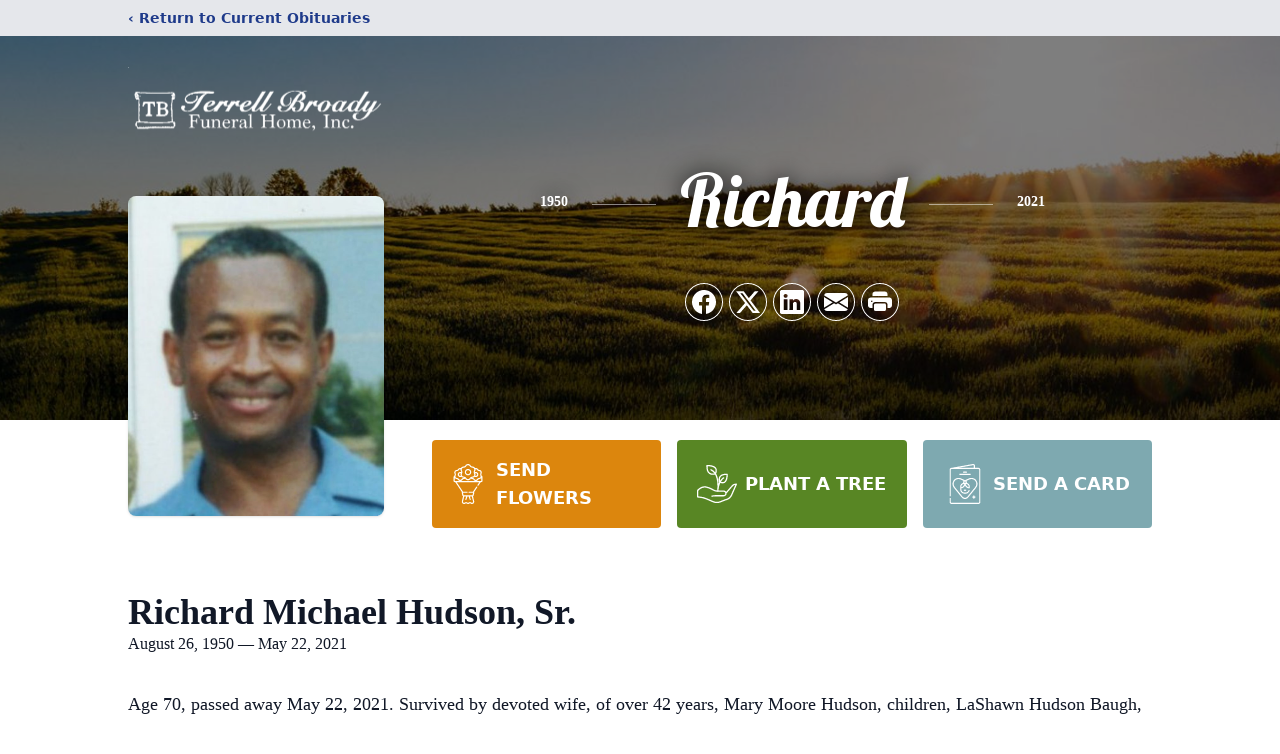

--- FILE ---
content_type: text/html; charset=utf-8
request_url: https://www.google.com/recaptcha/enterprise/anchor?ar=1&k=6LeAF4siAAAAAB0Z0ShvPlH1m0Q_vt3OWjf4-2tX&co=aHR0cHM6Ly93d3cudGVycmVsbGJyb2FkeWZ1bmVyYWxob21lLmNvbTo0NDM.&hl=en&type=image&v=7gg7H51Q-naNfhmCP3_R47ho&theme=light&size=invisible&badge=bottomright&anchor-ms=20000&execute-ms=30000&cb=yqjc3wqmtlgh
body_size: 48195
content:
<!DOCTYPE HTML><html dir="ltr" lang="en"><head><meta http-equiv="Content-Type" content="text/html; charset=UTF-8">
<meta http-equiv="X-UA-Compatible" content="IE=edge">
<title>reCAPTCHA</title>
<style type="text/css">
/* cyrillic-ext */
@font-face {
  font-family: 'Roboto';
  font-style: normal;
  font-weight: 400;
  font-stretch: 100%;
  src: url(//fonts.gstatic.com/s/roboto/v48/KFO7CnqEu92Fr1ME7kSn66aGLdTylUAMa3GUBHMdazTgWw.woff2) format('woff2');
  unicode-range: U+0460-052F, U+1C80-1C8A, U+20B4, U+2DE0-2DFF, U+A640-A69F, U+FE2E-FE2F;
}
/* cyrillic */
@font-face {
  font-family: 'Roboto';
  font-style: normal;
  font-weight: 400;
  font-stretch: 100%;
  src: url(//fonts.gstatic.com/s/roboto/v48/KFO7CnqEu92Fr1ME7kSn66aGLdTylUAMa3iUBHMdazTgWw.woff2) format('woff2');
  unicode-range: U+0301, U+0400-045F, U+0490-0491, U+04B0-04B1, U+2116;
}
/* greek-ext */
@font-face {
  font-family: 'Roboto';
  font-style: normal;
  font-weight: 400;
  font-stretch: 100%;
  src: url(//fonts.gstatic.com/s/roboto/v48/KFO7CnqEu92Fr1ME7kSn66aGLdTylUAMa3CUBHMdazTgWw.woff2) format('woff2');
  unicode-range: U+1F00-1FFF;
}
/* greek */
@font-face {
  font-family: 'Roboto';
  font-style: normal;
  font-weight: 400;
  font-stretch: 100%;
  src: url(//fonts.gstatic.com/s/roboto/v48/KFO7CnqEu92Fr1ME7kSn66aGLdTylUAMa3-UBHMdazTgWw.woff2) format('woff2');
  unicode-range: U+0370-0377, U+037A-037F, U+0384-038A, U+038C, U+038E-03A1, U+03A3-03FF;
}
/* math */
@font-face {
  font-family: 'Roboto';
  font-style: normal;
  font-weight: 400;
  font-stretch: 100%;
  src: url(//fonts.gstatic.com/s/roboto/v48/KFO7CnqEu92Fr1ME7kSn66aGLdTylUAMawCUBHMdazTgWw.woff2) format('woff2');
  unicode-range: U+0302-0303, U+0305, U+0307-0308, U+0310, U+0312, U+0315, U+031A, U+0326-0327, U+032C, U+032F-0330, U+0332-0333, U+0338, U+033A, U+0346, U+034D, U+0391-03A1, U+03A3-03A9, U+03B1-03C9, U+03D1, U+03D5-03D6, U+03F0-03F1, U+03F4-03F5, U+2016-2017, U+2034-2038, U+203C, U+2040, U+2043, U+2047, U+2050, U+2057, U+205F, U+2070-2071, U+2074-208E, U+2090-209C, U+20D0-20DC, U+20E1, U+20E5-20EF, U+2100-2112, U+2114-2115, U+2117-2121, U+2123-214F, U+2190, U+2192, U+2194-21AE, U+21B0-21E5, U+21F1-21F2, U+21F4-2211, U+2213-2214, U+2216-22FF, U+2308-230B, U+2310, U+2319, U+231C-2321, U+2336-237A, U+237C, U+2395, U+239B-23B7, U+23D0, U+23DC-23E1, U+2474-2475, U+25AF, U+25B3, U+25B7, U+25BD, U+25C1, U+25CA, U+25CC, U+25FB, U+266D-266F, U+27C0-27FF, U+2900-2AFF, U+2B0E-2B11, U+2B30-2B4C, U+2BFE, U+3030, U+FF5B, U+FF5D, U+1D400-1D7FF, U+1EE00-1EEFF;
}
/* symbols */
@font-face {
  font-family: 'Roboto';
  font-style: normal;
  font-weight: 400;
  font-stretch: 100%;
  src: url(//fonts.gstatic.com/s/roboto/v48/KFO7CnqEu92Fr1ME7kSn66aGLdTylUAMaxKUBHMdazTgWw.woff2) format('woff2');
  unicode-range: U+0001-000C, U+000E-001F, U+007F-009F, U+20DD-20E0, U+20E2-20E4, U+2150-218F, U+2190, U+2192, U+2194-2199, U+21AF, U+21E6-21F0, U+21F3, U+2218-2219, U+2299, U+22C4-22C6, U+2300-243F, U+2440-244A, U+2460-24FF, U+25A0-27BF, U+2800-28FF, U+2921-2922, U+2981, U+29BF, U+29EB, U+2B00-2BFF, U+4DC0-4DFF, U+FFF9-FFFB, U+10140-1018E, U+10190-1019C, U+101A0, U+101D0-101FD, U+102E0-102FB, U+10E60-10E7E, U+1D2C0-1D2D3, U+1D2E0-1D37F, U+1F000-1F0FF, U+1F100-1F1AD, U+1F1E6-1F1FF, U+1F30D-1F30F, U+1F315, U+1F31C, U+1F31E, U+1F320-1F32C, U+1F336, U+1F378, U+1F37D, U+1F382, U+1F393-1F39F, U+1F3A7-1F3A8, U+1F3AC-1F3AF, U+1F3C2, U+1F3C4-1F3C6, U+1F3CA-1F3CE, U+1F3D4-1F3E0, U+1F3ED, U+1F3F1-1F3F3, U+1F3F5-1F3F7, U+1F408, U+1F415, U+1F41F, U+1F426, U+1F43F, U+1F441-1F442, U+1F444, U+1F446-1F449, U+1F44C-1F44E, U+1F453, U+1F46A, U+1F47D, U+1F4A3, U+1F4B0, U+1F4B3, U+1F4B9, U+1F4BB, U+1F4BF, U+1F4C8-1F4CB, U+1F4D6, U+1F4DA, U+1F4DF, U+1F4E3-1F4E6, U+1F4EA-1F4ED, U+1F4F7, U+1F4F9-1F4FB, U+1F4FD-1F4FE, U+1F503, U+1F507-1F50B, U+1F50D, U+1F512-1F513, U+1F53E-1F54A, U+1F54F-1F5FA, U+1F610, U+1F650-1F67F, U+1F687, U+1F68D, U+1F691, U+1F694, U+1F698, U+1F6AD, U+1F6B2, U+1F6B9-1F6BA, U+1F6BC, U+1F6C6-1F6CF, U+1F6D3-1F6D7, U+1F6E0-1F6EA, U+1F6F0-1F6F3, U+1F6F7-1F6FC, U+1F700-1F7FF, U+1F800-1F80B, U+1F810-1F847, U+1F850-1F859, U+1F860-1F887, U+1F890-1F8AD, U+1F8B0-1F8BB, U+1F8C0-1F8C1, U+1F900-1F90B, U+1F93B, U+1F946, U+1F984, U+1F996, U+1F9E9, U+1FA00-1FA6F, U+1FA70-1FA7C, U+1FA80-1FA89, U+1FA8F-1FAC6, U+1FACE-1FADC, U+1FADF-1FAE9, U+1FAF0-1FAF8, U+1FB00-1FBFF;
}
/* vietnamese */
@font-face {
  font-family: 'Roboto';
  font-style: normal;
  font-weight: 400;
  font-stretch: 100%;
  src: url(//fonts.gstatic.com/s/roboto/v48/KFO7CnqEu92Fr1ME7kSn66aGLdTylUAMa3OUBHMdazTgWw.woff2) format('woff2');
  unicode-range: U+0102-0103, U+0110-0111, U+0128-0129, U+0168-0169, U+01A0-01A1, U+01AF-01B0, U+0300-0301, U+0303-0304, U+0308-0309, U+0323, U+0329, U+1EA0-1EF9, U+20AB;
}
/* latin-ext */
@font-face {
  font-family: 'Roboto';
  font-style: normal;
  font-weight: 400;
  font-stretch: 100%;
  src: url(//fonts.gstatic.com/s/roboto/v48/KFO7CnqEu92Fr1ME7kSn66aGLdTylUAMa3KUBHMdazTgWw.woff2) format('woff2');
  unicode-range: U+0100-02BA, U+02BD-02C5, U+02C7-02CC, U+02CE-02D7, U+02DD-02FF, U+0304, U+0308, U+0329, U+1D00-1DBF, U+1E00-1E9F, U+1EF2-1EFF, U+2020, U+20A0-20AB, U+20AD-20C0, U+2113, U+2C60-2C7F, U+A720-A7FF;
}
/* latin */
@font-face {
  font-family: 'Roboto';
  font-style: normal;
  font-weight: 400;
  font-stretch: 100%;
  src: url(//fonts.gstatic.com/s/roboto/v48/KFO7CnqEu92Fr1ME7kSn66aGLdTylUAMa3yUBHMdazQ.woff2) format('woff2');
  unicode-range: U+0000-00FF, U+0131, U+0152-0153, U+02BB-02BC, U+02C6, U+02DA, U+02DC, U+0304, U+0308, U+0329, U+2000-206F, U+20AC, U+2122, U+2191, U+2193, U+2212, U+2215, U+FEFF, U+FFFD;
}
/* cyrillic-ext */
@font-face {
  font-family: 'Roboto';
  font-style: normal;
  font-weight: 500;
  font-stretch: 100%;
  src: url(//fonts.gstatic.com/s/roboto/v48/KFO7CnqEu92Fr1ME7kSn66aGLdTylUAMa3GUBHMdazTgWw.woff2) format('woff2');
  unicode-range: U+0460-052F, U+1C80-1C8A, U+20B4, U+2DE0-2DFF, U+A640-A69F, U+FE2E-FE2F;
}
/* cyrillic */
@font-face {
  font-family: 'Roboto';
  font-style: normal;
  font-weight: 500;
  font-stretch: 100%;
  src: url(//fonts.gstatic.com/s/roboto/v48/KFO7CnqEu92Fr1ME7kSn66aGLdTylUAMa3iUBHMdazTgWw.woff2) format('woff2');
  unicode-range: U+0301, U+0400-045F, U+0490-0491, U+04B0-04B1, U+2116;
}
/* greek-ext */
@font-face {
  font-family: 'Roboto';
  font-style: normal;
  font-weight: 500;
  font-stretch: 100%;
  src: url(//fonts.gstatic.com/s/roboto/v48/KFO7CnqEu92Fr1ME7kSn66aGLdTylUAMa3CUBHMdazTgWw.woff2) format('woff2');
  unicode-range: U+1F00-1FFF;
}
/* greek */
@font-face {
  font-family: 'Roboto';
  font-style: normal;
  font-weight: 500;
  font-stretch: 100%;
  src: url(//fonts.gstatic.com/s/roboto/v48/KFO7CnqEu92Fr1ME7kSn66aGLdTylUAMa3-UBHMdazTgWw.woff2) format('woff2');
  unicode-range: U+0370-0377, U+037A-037F, U+0384-038A, U+038C, U+038E-03A1, U+03A3-03FF;
}
/* math */
@font-face {
  font-family: 'Roboto';
  font-style: normal;
  font-weight: 500;
  font-stretch: 100%;
  src: url(//fonts.gstatic.com/s/roboto/v48/KFO7CnqEu92Fr1ME7kSn66aGLdTylUAMawCUBHMdazTgWw.woff2) format('woff2');
  unicode-range: U+0302-0303, U+0305, U+0307-0308, U+0310, U+0312, U+0315, U+031A, U+0326-0327, U+032C, U+032F-0330, U+0332-0333, U+0338, U+033A, U+0346, U+034D, U+0391-03A1, U+03A3-03A9, U+03B1-03C9, U+03D1, U+03D5-03D6, U+03F0-03F1, U+03F4-03F5, U+2016-2017, U+2034-2038, U+203C, U+2040, U+2043, U+2047, U+2050, U+2057, U+205F, U+2070-2071, U+2074-208E, U+2090-209C, U+20D0-20DC, U+20E1, U+20E5-20EF, U+2100-2112, U+2114-2115, U+2117-2121, U+2123-214F, U+2190, U+2192, U+2194-21AE, U+21B0-21E5, U+21F1-21F2, U+21F4-2211, U+2213-2214, U+2216-22FF, U+2308-230B, U+2310, U+2319, U+231C-2321, U+2336-237A, U+237C, U+2395, U+239B-23B7, U+23D0, U+23DC-23E1, U+2474-2475, U+25AF, U+25B3, U+25B7, U+25BD, U+25C1, U+25CA, U+25CC, U+25FB, U+266D-266F, U+27C0-27FF, U+2900-2AFF, U+2B0E-2B11, U+2B30-2B4C, U+2BFE, U+3030, U+FF5B, U+FF5D, U+1D400-1D7FF, U+1EE00-1EEFF;
}
/* symbols */
@font-face {
  font-family: 'Roboto';
  font-style: normal;
  font-weight: 500;
  font-stretch: 100%;
  src: url(//fonts.gstatic.com/s/roboto/v48/KFO7CnqEu92Fr1ME7kSn66aGLdTylUAMaxKUBHMdazTgWw.woff2) format('woff2');
  unicode-range: U+0001-000C, U+000E-001F, U+007F-009F, U+20DD-20E0, U+20E2-20E4, U+2150-218F, U+2190, U+2192, U+2194-2199, U+21AF, U+21E6-21F0, U+21F3, U+2218-2219, U+2299, U+22C4-22C6, U+2300-243F, U+2440-244A, U+2460-24FF, U+25A0-27BF, U+2800-28FF, U+2921-2922, U+2981, U+29BF, U+29EB, U+2B00-2BFF, U+4DC0-4DFF, U+FFF9-FFFB, U+10140-1018E, U+10190-1019C, U+101A0, U+101D0-101FD, U+102E0-102FB, U+10E60-10E7E, U+1D2C0-1D2D3, U+1D2E0-1D37F, U+1F000-1F0FF, U+1F100-1F1AD, U+1F1E6-1F1FF, U+1F30D-1F30F, U+1F315, U+1F31C, U+1F31E, U+1F320-1F32C, U+1F336, U+1F378, U+1F37D, U+1F382, U+1F393-1F39F, U+1F3A7-1F3A8, U+1F3AC-1F3AF, U+1F3C2, U+1F3C4-1F3C6, U+1F3CA-1F3CE, U+1F3D4-1F3E0, U+1F3ED, U+1F3F1-1F3F3, U+1F3F5-1F3F7, U+1F408, U+1F415, U+1F41F, U+1F426, U+1F43F, U+1F441-1F442, U+1F444, U+1F446-1F449, U+1F44C-1F44E, U+1F453, U+1F46A, U+1F47D, U+1F4A3, U+1F4B0, U+1F4B3, U+1F4B9, U+1F4BB, U+1F4BF, U+1F4C8-1F4CB, U+1F4D6, U+1F4DA, U+1F4DF, U+1F4E3-1F4E6, U+1F4EA-1F4ED, U+1F4F7, U+1F4F9-1F4FB, U+1F4FD-1F4FE, U+1F503, U+1F507-1F50B, U+1F50D, U+1F512-1F513, U+1F53E-1F54A, U+1F54F-1F5FA, U+1F610, U+1F650-1F67F, U+1F687, U+1F68D, U+1F691, U+1F694, U+1F698, U+1F6AD, U+1F6B2, U+1F6B9-1F6BA, U+1F6BC, U+1F6C6-1F6CF, U+1F6D3-1F6D7, U+1F6E0-1F6EA, U+1F6F0-1F6F3, U+1F6F7-1F6FC, U+1F700-1F7FF, U+1F800-1F80B, U+1F810-1F847, U+1F850-1F859, U+1F860-1F887, U+1F890-1F8AD, U+1F8B0-1F8BB, U+1F8C0-1F8C1, U+1F900-1F90B, U+1F93B, U+1F946, U+1F984, U+1F996, U+1F9E9, U+1FA00-1FA6F, U+1FA70-1FA7C, U+1FA80-1FA89, U+1FA8F-1FAC6, U+1FACE-1FADC, U+1FADF-1FAE9, U+1FAF0-1FAF8, U+1FB00-1FBFF;
}
/* vietnamese */
@font-face {
  font-family: 'Roboto';
  font-style: normal;
  font-weight: 500;
  font-stretch: 100%;
  src: url(//fonts.gstatic.com/s/roboto/v48/KFO7CnqEu92Fr1ME7kSn66aGLdTylUAMa3OUBHMdazTgWw.woff2) format('woff2');
  unicode-range: U+0102-0103, U+0110-0111, U+0128-0129, U+0168-0169, U+01A0-01A1, U+01AF-01B0, U+0300-0301, U+0303-0304, U+0308-0309, U+0323, U+0329, U+1EA0-1EF9, U+20AB;
}
/* latin-ext */
@font-face {
  font-family: 'Roboto';
  font-style: normal;
  font-weight: 500;
  font-stretch: 100%;
  src: url(//fonts.gstatic.com/s/roboto/v48/KFO7CnqEu92Fr1ME7kSn66aGLdTylUAMa3KUBHMdazTgWw.woff2) format('woff2');
  unicode-range: U+0100-02BA, U+02BD-02C5, U+02C7-02CC, U+02CE-02D7, U+02DD-02FF, U+0304, U+0308, U+0329, U+1D00-1DBF, U+1E00-1E9F, U+1EF2-1EFF, U+2020, U+20A0-20AB, U+20AD-20C0, U+2113, U+2C60-2C7F, U+A720-A7FF;
}
/* latin */
@font-face {
  font-family: 'Roboto';
  font-style: normal;
  font-weight: 500;
  font-stretch: 100%;
  src: url(//fonts.gstatic.com/s/roboto/v48/KFO7CnqEu92Fr1ME7kSn66aGLdTylUAMa3yUBHMdazQ.woff2) format('woff2');
  unicode-range: U+0000-00FF, U+0131, U+0152-0153, U+02BB-02BC, U+02C6, U+02DA, U+02DC, U+0304, U+0308, U+0329, U+2000-206F, U+20AC, U+2122, U+2191, U+2193, U+2212, U+2215, U+FEFF, U+FFFD;
}
/* cyrillic-ext */
@font-face {
  font-family: 'Roboto';
  font-style: normal;
  font-weight: 900;
  font-stretch: 100%;
  src: url(//fonts.gstatic.com/s/roboto/v48/KFO7CnqEu92Fr1ME7kSn66aGLdTylUAMa3GUBHMdazTgWw.woff2) format('woff2');
  unicode-range: U+0460-052F, U+1C80-1C8A, U+20B4, U+2DE0-2DFF, U+A640-A69F, U+FE2E-FE2F;
}
/* cyrillic */
@font-face {
  font-family: 'Roboto';
  font-style: normal;
  font-weight: 900;
  font-stretch: 100%;
  src: url(//fonts.gstatic.com/s/roboto/v48/KFO7CnqEu92Fr1ME7kSn66aGLdTylUAMa3iUBHMdazTgWw.woff2) format('woff2');
  unicode-range: U+0301, U+0400-045F, U+0490-0491, U+04B0-04B1, U+2116;
}
/* greek-ext */
@font-face {
  font-family: 'Roboto';
  font-style: normal;
  font-weight: 900;
  font-stretch: 100%;
  src: url(//fonts.gstatic.com/s/roboto/v48/KFO7CnqEu92Fr1ME7kSn66aGLdTylUAMa3CUBHMdazTgWw.woff2) format('woff2');
  unicode-range: U+1F00-1FFF;
}
/* greek */
@font-face {
  font-family: 'Roboto';
  font-style: normal;
  font-weight: 900;
  font-stretch: 100%;
  src: url(//fonts.gstatic.com/s/roboto/v48/KFO7CnqEu92Fr1ME7kSn66aGLdTylUAMa3-UBHMdazTgWw.woff2) format('woff2');
  unicode-range: U+0370-0377, U+037A-037F, U+0384-038A, U+038C, U+038E-03A1, U+03A3-03FF;
}
/* math */
@font-face {
  font-family: 'Roboto';
  font-style: normal;
  font-weight: 900;
  font-stretch: 100%;
  src: url(//fonts.gstatic.com/s/roboto/v48/KFO7CnqEu92Fr1ME7kSn66aGLdTylUAMawCUBHMdazTgWw.woff2) format('woff2');
  unicode-range: U+0302-0303, U+0305, U+0307-0308, U+0310, U+0312, U+0315, U+031A, U+0326-0327, U+032C, U+032F-0330, U+0332-0333, U+0338, U+033A, U+0346, U+034D, U+0391-03A1, U+03A3-03A9, U+03B1-03C9, U+03D1, U+03D5-03D6, U+03F0-03F1, U+03F4-03F5, U+2016-2017, U+2034-2038, U+203C, U+2040, U+2043, U+2047, U+2050, U+2057, U+205F, U+2070-2071, U+2074-208E, U+2090-209C, U+20D0-20DC, U+20E1, U+20E5-20EF, U+2100-2112, U+2114-2115, U+2117-2121, U+2123-214F, U+2190, U+2192, U+2194-21AE, U+21B0-21E5, U+21F1-21F2, U+21F4-2211, U+2213-2214, U+2216-22FF, U+2308-230B, U+2310, U+2319, U+231C-2321, U+2336-237A, U+237C, U+2395, U+239B-23B7, U+23D0, U+23DC-23E1, U+2474-2475, U+25AF, U+25B3, U+25B7, U+25BD, U+25C1, U+25CA, U+25CC, U+25FB, U+266D-266F, U+27C0-27FF, U+2900-2AFF, U+2B0E-2B11, U+2B30-2B4C, U+2BFE, U+3030, U+FF5B, U+FF5D, U+1D400-1D7FF, U+1EE00-1EEFF;
}
/* symbols */
@font-face {
  font-family: 'Roboto';
  font-style: normal;
  font-weight: 900;
  font-stretch: 100%;
  src: url(//fonts.gstatic.com/s/roboto/v48/KFO7CnqEu92Fr1ME7kSn66aGLdTylUAMaxKUBHMdazTgWw.woff2) format('woff2');
  unicode-range: U+0001-000C, U+000E-001F, U+007F-009F, U+20DD-20E0, U+20E2-20E4, U+2150-218F, U+2190, U+2192, U+2194-2199, U+21AF, U+21E6-21F0, U+21F3, U+2218-2219, U+2299, U+22C4-22C6, U+2300-243F, U+2440-244A, U+2460-24FF, U+25A0-27BF, U+2800-28FF, U+2921-2922, U+2981, U+29BF, U+29EB, U+2B00-2BFF, U+4DC0-4DFF, U+FFF9-FFFB, U+10140-1018E, U+10190-1019C, U+101A0, U+101D0-101FD, U+102E0-102FB, U+10E60-10E7E, U+1D2C0-1D2D3, U+1D2E0-1D37F, U+1F000-1F0FF, U+1F100-1F1AD, U+1F1E6-1F1FF, U+1F30D-1F30F, U+1F315, U+1F31C, U+1F31E, U+1F320-1F32C, U+1F336, U+1F378, U+1F37D, U+1F382, U+1F393-1F39F, U+1F3A7-1F3A8, U+1F3AC-1F3AF, U+1F3C2, U+1F3C4-1F3C6, U+1F3CA-1F3CE, U+1F3D4-1F3E0, U+1F3ED, U+1F3F1-1F3F3, U+1F3F5-1F3F7, U+1F408, U+1F415, U+1F41F, U+1F426, U+1F43F, U+1F441-1F442, U+1F444, U+1F446-1F449, U+1F44C-1F44E, U+1F453, U+1F46A, U+1F47D, U+1F4A3, U+1F4B0, U+1F4B3, U+1F4B9, U+1F4BB, U+1F4BF, U+1F4C8-1F4CB, U+1F4D6, U+1F4DA, U+1F4DF, U+1F4E3-1F4E6, U+1F4EA-1F4ED, U+1F4F7, U+1F4F9-1F4FB, U+1F4FD-1F4FE, U+1F503, U+1F507-1F50B, U+1F50D, U+1F512-1F513, U+1F53E-1F54A, U+1F54F-1F5FA, U+1F610, U+1F650-1F67F, U+1F687, U+1F68D, U+1F691, U+1F694, U+1F698, U+1F6AD, U+1F6B2, U+1F6B9-1F6BA, U+1F6BC, U+1F6C6-1F6CF, U+1F6D3-1F6D7, U+1F6E0-1F6EA, U+1F6F0-1F6F3, U+1F6F7-1F6FC, U+1F700-1F7FF, U+1F800-1F80B, U+1F810-1F847, U+1F850-1F859, U+1F860-1F887, U+1F890-1F8AD, U+1F8B0-1F8BB, U+1F8C0-1F8C1, U+1F900-1F90B, U+1F93B, U+1F946, U+1F984, U+1F996, U+1F9E9, U+1FA00-1FA6F, U+1FA70-1FA7C, U+1FA80-1FA89, U+1FA8F-1FAC6, U+1FACE-1FADC, U+1FADF-1FAE9, U+1FAF0-1FAF8, U+1FB00-1FBFF;
}
/* vietnamese */
@font-face {
  font-family: 'Roboto';
  font-style: normal;
  font-weight: 900;
  font-stretch: 100%;
  src: url(//fonts.gstatic.com/s/roboto/v48/KFO7CnqEu92Fr1ME7kSn66aGLdTylUAMa3OUBHMdazTgWw.woff2) format('woff2');
  unicode-range: U+0102-0103, U+0110-0111, U+0128-0129, U+0168-0169, U+01A0-01A1, U+01AF-01B0, U+0300-0301, U+0303-0304, U+0308-0309, U+0323, U+0329, U+1EA0-1EF9, U+20AB;
}
/* latin-ext */
@font-face {
  font-family: 'Roboto';
  font-style: normal;
  font-weight: 900;
  font-stretch: 100%;
  src: url(//fonts.gstatic.com/s/roboto/v48/KFO7CnqEu92Fr1ME7kSn66aGLdTylUAMa3KUBHMdazTgWw.woff2) format('woff2');
  unicode-range: U+0100-02BA, U+02BD-02C5, U+02C7-02CC, U+02CE-02D7, U+02DD-02FF, U+0304, U+0308, U+0329, U+1D00-1DBF, U+1E00-1E9F, U+1EF2-1EFF, U+2020, U+20A0-20AB, U+20AD-20C0, U+2113, U+2C60-2C7F, U+A720-A7FF;
}
/* latin */
@font-face {
  font-family: 'Roboto';
  font-style: normal;
  font-weight: 900;
  font-stretch: 100%;
  src: url(//fonts.gstatic.com/s/roboto/v48/KFO7CnqEu92Fr1ME7kSn66aGLdTylUAMa3yUBHMdazQ.woff2) format('woff2');
  unicode-range: U+0000-00FF, U+0131, U+0152-0153, U+02BB-02BC, U+02C6, U+02DA, U+02DC, U+0304, U+0308, U+0329, U+2000-206F, U+20AC, U+2122, U+2191, U+2193, U+2212, U+2215, U+FEFF, U+FFFD;
}

</style>
<link rel="stylesheet" type="text/css" href="https://www.gstatic.com/recaptcha/releases/7gg7H51Q-naNfhmCP3_R47ho/styles__ltr.css">
<script nonce="VqU2MTktnOgMZR9esTAbzQ" type="text/javascript">window['__recaptcha_api'] = 'https://www.google.com/recaptcha/enterprise/';</script>
<script type="text/javascript" src="https://www.gstatic.com/recaptcha/releases/7gg7H51Q-naNfhmCP3_R47ho/recaptcha__en.js" nonce="VqU2MTktnOgMZR9esTAbzQ">
      
    </script></head>
<body><div id="rc-anchor-alert" class="rc-anchor-alert"></div>
<input type="hidden" id="recaptcha-token" value="[base64]">
<script type="text/javascript" nonce="VqU2MTktnOgMZR9esTAbzQ">
      recaptcha.anchor.Main.init("[\x22ainput\x22,[\x22bgdata\x22,\x22\x22,\[base64]/[base64]/[base64]/[base64]/cjw8ejpyPj4+eil9Y2F0Y2gobCl7dGhyb3cgbDt9fSxIPWZ1bmN0aW9uKHcsdCx6KXtpZih3PT0xOTR8fHc9PTIwOCl0LnZbd10/dC52W3ddLmNvbmNhdCh6KTp0LnZbd109b2Yoeix0KTtlbHNle2lmKHQuYkImJnchPTMxNylyZXR1cm47dz09NjZ8fHc9PTEyMnx8dz09NDcwfHx3PT00NHx8dz09NDE2fHx3PT0zOTd8fHc9PTQyMXx8dz09Njh8fHc9PTcwfHx3PT0xODQ/[base64]/[base64]/[base64]/bmV3IGRbVl0oSlswXSk6cD09Mj9uZXcgZFtWXShKWzBdLEpbMV0pOnA9PTM/bmV3IGRbVl0oSlswXSxKWzFdLEpbMl0pOnA9PTQ/[base64]/[base64]/[base64]/[base64]\x22,\[base64]\x22,\x22wq0qF1DChVbClMOpJBs5w4HDl8KGKh7CrGjDtzpzw6DCu8OiRQZQRWYzwpgtw67CqiYSw55yaMOCwoISw48fw6/CnRJCw5lawrPDimpLAsKtFsOPA2jDsUhHWsOYwoNnwpDCtCdPwpBvwoIoVsK9w49UwofDhsKFwr02YnDCpVnCkcOLd0TCgsOHAl3Ct8KBwqQNXEQ9Mz1lw6scRcKwAGl+KmoXAcO5NcK7w5U1cSnDi2oGw4EpwoJBw6fCh2/CocOqUFsgCsKCFUVdCEjDoltmEcKMw6Uec8KsY3nCsy8jCjXDk8O1w7TDusKMw47DsHjDiMKePHnChcOfw7TDl8KKw5F8H0cUw4t9P8KRwqBjw7c+JMKYMD7DncK/w47DjsOEwrHDjAV0w6o8McOZw5nDvyXDoMOnDcO6w7hpw50vw6ZnwpJRfkDDjEY0w70zYcOqw5BgMsKKWMObPj1Vw4DDuC/CnU3Cj3TDvXzCh0jDjEAgbzbCnlvDkF9bQMO9wq4TwoZHwoYhwoVqw6V9aMOGKiLDnERFF8KRw4coYwRnwoZHPMKOw651w4LCkMOgwrtIAcOLwr8OKsKDwr/DoMK4w6jCtjpYwrTCtjgxFcKZJMKMfcK6w4VzwrI/w4lzSkfCq8OpHW3Cg8KIBE1Ww7zDjCwKRyrCmMOcw5spwqonHRpve8O0wozDiG/[base64]/[base64]/Co1s/w44Lw7fDryHCvsK2e8K3woXDjcOkw4wCCjF8w6N3OcK8wp7CvmHCmcKaw7MYwrTCqsKqw4PCljdawoHDrhhZM8OxJxhywp/DmcO9w6XDnQ1DccOaH8OJw41jQMOdPk9EwpUsV8O7w4Rfw5Qlw6vCpmYFw63DkcKaw5DCgcOiG1EwB8OPPwnDvk/[base64]/[base64]/DgsKHwofCmMOITw4yNiERbGpSwqocw7/[base64]/CpR3DrcK+EihgwrASw61jwrDDrcOYdFExfcKgw4DCtxPDsgjCucKDwrjCm2JoegMEwoRXw5bClFHDhm3CjwRmwr3CjXLDmW7CmBfDr8Orw6U1w4F1KVDDrsKCwqAgwrkPPsKnw4bDp8OEwovClgNywqLCvsKLC8O3wrHDmsO6w7dGw5PCmcKRwrwcwqjClsOAw7x3w5/CuG0WwojCh8KOw61gw58Fw6oONsOqeEzDv1HCsMKLwoY4wqXDkcObbkLCgsKEwr/CsU1GN8OZwol3wpbDtcKuScKIRA/CtXbDvxvDjUt4HcKWaFfCnsKRwoszwq8ESsOAwqjCvTfCr8O4dWbDrEg0AMOkUcK8ID/DnQPClFbDvnVWf8KvwobDpRd0Mk8OTTRrdFNEw7J+DBLDlXPDpcKHw77Dh2QgYwHDhiNmeVDDi8OYw6Y6QsKcCnI2wp8UVVhwwpjDj8OtwrjDuF40wo4pVy0Ww55Yw5/CrRRrwq91EcKIwoXCg8Osw65jw7ZSHcO0worDpsK7AcOgw53DtkXDiVPCpMOcwqLDry8eCQtqwp/DmALDv8KqVXnDsyFMw6DCog3Coy0Qw69XwpzDl8OHwpl2wr/CvQXDuMOnwo0fCy49wrtzIMK/[base64]/[base64]/D8KpFsK7SsKwwp8EY8KcB2k8Y8Klw6jCuMOfw6LCisK2w6bCrsOSM2x/Am/[base64]/CrWorYT/CgnvDkErDrsK+w5DDm8K/[base64]/DjMKRwpt/BBlaam3DkxnDoBbCtcOuw5kDEcKtw5vDlF0DYGDDhG3Cm8KDw6fDv28pwrTDh8OyBsOyFmI3w6zChUMAwqdiVcOZwrXCr2/[base64]/[base64]/ClgHDm8Kbc13Dv8KhBi91wrx9ZMKqR8OQOsOnZsKWwqrDhBFDwrNCw4cTwrQdw7PChsKCwrbDt0XDiyXDj2hLe8OwbMOfwoI5w5LDmAzDtcOmXsO9w40lcCsUw5Uowq4Pc8K2w6YtClw8w53Csg0aR8OYZEXCoTlywpYUai3DjcO/CMORw6fCs24Uw7HCgcKTawbDj0ENw50MQsODfsO0WFZbGsKzwoPDmMOoAV99XwpmwpDCmyvCs0rDs8ODQw4KP8KmNMOwwrVlIsOtw6zCunTDhQHClwPCqkJQwrtsR3VJw4/Cm8KZQRrDnsOOw6nChm59wrcQw4LDgyjCgcKEVsKUwrzDgsOcw7vCu03CgsK1woVsREjDt8KkwrXDrh5pw6xIPADDrB1JcsOmw4HDggNPw7x3KFHCvcKBan1iS1IHw7XCmMOeREzDgXdkwq8Ow7vCk8OPZcKrNMOLw4NkwrZFDcK6w6nCq8K4ZFHCqU/[base64]/[base64]/[base64]/VMO2JEVuTS7Ds0JZwqfDhFd2LsKww7V8wpBDw4UywqdiW0VkJcOVZcO9w6E6w7RVw4zDh8KFT8KrwrFIDxYuUsOYwoNYCRcbdSE6wp7DqcOwDsK+FcOdDS7Cq3LCuMOMJcKwK19dwqrDr8K0Z8O/woIXP8K8fjLCqsOtw4zCqVHCuit4wrvCh8OLw6gvYlJIIMKeOzTCrjTCsmAywojDp8OCw5DDmybDtz1fOjh4RsKOw6oCH8OGw4ZAwpxKa8KlwrrDoMOKw78rw6HCnh5PJhnCicK/w59VS8OlwqfDnMKJw5DDhQwbw5U7QgEnH0Qqw6plw4tYw5dZZcKkEMOjw5HDoW1vHMOiwp7Du8O6Jl9xw57CtV3CsWnDqwXDpMKzUTgeZsOqbsKww55/wqTDmkXChsOQwqnCmsOVw6JTTXJ9LMO5QD/DjsOtLzt6w6IXwqrCtsOSw4XCtMKEwrrCtTgmw4rDp8KFw49HwrPDmVsqwpPDm8O2w5VKwrlNFMKLN8KVw6fDthEgHXdSwrjDp8KQw4XCnFDDnlfDnSfCvmjDmA7DiVNbwogrZ2LDtsKCw6LDl8KQwrlPRzvCtsKaw5PDnnZfO8K/w5jCvDtFw6d1BUkrwro/KkrDu2Fiw7AScQ8mwoLDhgZsw6pVGMKcdBvDg0vCnMOdwqHDlMKqXcKIwrhiwpTClsKTw6pYKMO5wr/[base64]/DgcKcw7BFRMOVSlXCk8KzHRsUE1wfw6F5w4ZFR0DCvsK1REHCqcKbLmd7wrZXKsKTw7/DlwLDmlPDiCXCt8OGw53Co8OjVsK7T2XDgkBPw4NuU8O9w6BtwrINEMOJBBzDqMKJQ8KHw7PDlMKZU1lGNcK+wqrDm0xDwpHCoW3CrMOeHMOwPyPDikLDuwjDqsOIJmbDtCwTwohaO0cJPsOWw75MO8KIw4fCsGPCp3vDkMK7w57DvWhDw53CvF9cJ8KEw6/DmCvCun5qw5bCjwIIw7rDgsKjRcOuRMKyw6fCo0R9MwTCvX8bwpAxfx/CsSMTw6nCqsK+eUMdwpFYwqpUwo44w5QABcO+WsOjwq1bwr8qe3TDkl9+LcO/wojCnSwWwrY1wqXDjsOUWsKhHcOeG1suwrQVwpTCpcOCUcKXYElGIsKKOh/DuVPDm0rDhMKON8Oxw60vNMOWw7LCo2gOwrLCjMOibMO9wqPCmSHCl1ZFwp16w4Rgwr04wqwGw7grUcKJSMKaw73DgMOpJsKIOj/DnRIYXMO1wqTCrsOxw6MwZsOAEcKcwrLDjcOrSkNnwpnCqFHDosO/I8ONwojCpTbChzB1RcOCEyxyY8OKw6V6w6EbworCk8K2MCYkw6rCrQHDncKXTxFHw6LDoBzCisOCwr/DsFfCthgnUVTDijY0E8KMwqfCqzHDjMO+WgjDrRsJC2dbWsKCaGfCnMORwopvwooAw4lVCcK8wrjCtMOmwqTDmh/CjUkcf8KJPsO0Tk/[base64]/w55hw6bCszHDgsO+wrMCAUwdwoFxw6R9w7LCjTjClsO9w7oYwo41w5jDtUlEa2bDunvCokB2ZFc4VMO1wqZhbMOFwprCpcKwEsOYw7vCiMOzDCFVGjLCmsOYw4coTRDDl340BAIIC8OTDgDCvMKtw7dDUThBZVHDo8KtK8KuN8KlwqXDucO1KHHDnV7DvBokw6zDl8O/[base64]/Ct8OkY1lew7/[base64]/Cnh/CtxXCi1LDilDDkWDCrB1tGyLCpMKmBcKpwqbCm8Ojaz8dwq7Dj8Ozwo4oEDhKKsKEwr9hL8Ojw5dsw7LCpsK/OyUcw6DCknoGw5jDnU5qw5cIwpl9cnDCqcOsw7/CpcKQSHHCpEfCp8KcNcOqwphAW27DrVLDo00ya8O6w6h/Z8KIOy3Cr1zDtBJ+w7VQNDLDicKvw6xqwqTDllrDj2d3LyZ9M8OPWCoBwrdINcOew5IzwrZ/[base64]/[base64]/DhAI7w41aw4bDh8K/MsOAUkcvw7nCt29Dw7zDocKmwonCrnwyUi/CkcKiw6ZbFjJmOcKTRCtiw65Jwq4fQ03DiMO1L8O5woZLw6Eewp8Fw5NWwrguw7TCsXnDi3oGPMOLGBUQScOJNcOMJCPCqzIkAGMCOy5lTcOgw45aw68fw4LDmsKgL8O4esOQw6jCr8O/[base64]/Cn8K/wpXDr0FHJD5dw755GWslVhLCuMKDwo9MFjRyVxEpwo/CuWbDkk/DmBvCnSfDnMKXQQULw4nDvyJUw6TCjcOdDSzDpsOCdcKywpVqRMKywrZQNxrCsEnDnWTDklpywptEw5Qnd8KUw6FJwrBcFRtAwrfCpzTDhEMAw6J7YjjCm8KXSS8+wqpoc8O0ScOGwq3DrsKVZW0/wpkDwo18B8Ohw64bJMO7w6t/ZMKSwoNDPcOrwq8rGMKPEsOZGMK/GsOTccO0Hi/CuMOuw4RLwqLCpSPCoUvCo8KPwpA/QFEXDVfDg8OJwoLDkAHCqsK8fsK8QDJGZsKZwoJ4PMOPwo4YbsOewrd4fcO0GsO1w4oLDMOTKcOgwrzCmlZ8wotbQXzCpG/DisKNw6zDhFIWXz3Ds8OQw51/[base64]/DmB7DuTLCu8OBE0HChMOWw4fDj2fCnMOHwo7Dswt6w6nCqsOBIT5MwrJrw6UrRzPDn1xJEcOLwrp+wr/DvglhwrdEUcO3YsKTwo7Ct8OGwrbCgnUBwoAMw7jChsOSw4HDu3zDoMK7JcOvwqHDvDVUBBBhDCHDlMKtwq1Jwp1pwok4b8KzCMOsw5LDlibClRpSw6FUCELCvcKLwrNnaURrO8KEwp0MdcO3bUpvw5REwp4vIwLDmcO/w6vDrsO1Elhbw6bCkcKlwpLDoATDv2rDu1LDpcOMw4lRw6k7w7fDmgzCqxo4wpxtQxXDkMK+HR/DucKoNC7CvsOLUMKGbjXDqcK0wqTCogoiE8O/wpXDvAUBwoQGwoDDj1I9w7o2FThcKcOPwqtxw6YMw7lsBXZ7w4EKw4dKFV9vJcO2w7rCh2Zcw5QdTkkxMWzDiMK2wrAIW8OwAcONA8OnE8KiwoPCgRQ9w7fCnsOIBMKFwr4QOcOxd0dLAhQVwoZ6wqEHMsObOQXDvgYud8K4wr3DmcOQw5F6G1nDvMOLfhFLC8K/w6fDrMKDw7fDqMO+wqfDh8Opw6XCp1hVVcKXwqFoYjoPwrvDrTbDosOewojDhcOkTcOMwo/CscK/w5/CqgNiwqEUccOQwqFVwoNEw5TDkMO5EkfCoQvChyZwwpUNDcOpwrTDpcO6U8Ouw53CnMKww4tSHA3DscKhwpnClMODfX3DhH52wq7DhiYswpHCrl/CpUV3WFlxfMOMOERCe2TDm0zCicO5wobCjcOQJk/[base64]/[base64]/Dv1EEY8KsHihfwqnDsMOFwpgvw5s3w70owpHDq8KvE8ODEsO9wotLwqnClCXCjsOcHjlSQ8OhCcKYYFJIe1jCm8KAfsO9w71/A8Kww7how4Rrw79KPsKzw7nCscOzwrdQHsKGOsKvdDLDgcO+wqjDpsKpw6LCkWJTW8K2wqzCsi4Ew5TCucOcBcOnw6bChsOqEnFKw7TCiD0Jwr7Cq8KOYC4FX8OkUQPDuMOYwrXDswFANMKLDnbDscK+cgQ/T8O7Z3ITw6zCvH0qw5ZrdUrDlcKswqPDvsOAw6bDmsOgcsOMw5fCl8KSTMOhw7jDrsKOwr3DpFkWZsOjwo7Du8KVw6IjChkYXsOJwofDvgVww7Zdw47Ds21Xwp/DmDPCusKowqTCjMKFwqfDj8KzJ8OOIcO0TcOyw6RPwr11w69Sw53CtcOGw5UEKsKyZU/CnDvCnjXCq8KHwpTChW/[base64]/CjSwXw4jCimY3w4vCs8O8NMKLKB0cw4DDg8K3Jg3Dg8KfIiHDq2vDqxTDjhA3UMO7GMKZAMO5w45iw6s/wrjDgMK9woPClBjCqsOtwpY5w5bDol/DtV5tPQkFFjbDhcKLw5gDGMKgwrB5wqkvwqAba8Kjw7fDmMOBVh5NJMOmwpJXw7/CtwZnbcOjAHvDgsOgCMKhJMOQw7lBw5UTZMOwFcKCOcOBw6nDicKpw7jCoMOrFjbCiMO2wr4gw5vDhGFdwqJ6wrrDoBslwojCp2VcwpnDs8KdLw0lGcOxw7JFHWjDh1rDtMKGwqYcwrfCumjDrMKXw5YweAkswqAFw7vDm8KaX8KmwozDpcK/w79mw73CocOUw7M6csK6wrYtw6PCjEcrFwQ+w7/CinZ3w7zCscOkKMOJwp8ZL8O6fcOzwosywr/DusO5wrfDiwfClF/DrSzDuTfCu8KYTkTDqcKZwod3VQzDjgvCojvDhmzDo14ewqjDo8KuP3MWwpV+woTDpMOlwq4TDMKOUMKBw6Y4wo97WMK4wr7CtcO3w5hze8OaRDzClhrDocK6f3zCvDxDAcO/[base64]/CuUcfPcKvwojDu8OkXWHCtMKOS3B3wpJtJMKKwpbDk8Ocwr9kDU85wrZfQ8KvJRXDisK+wo0Lw5rCj8O0HcOiT8ORZcKMXcK9w7jDh8KmwrnCmQzDusOrVMOJwrkFB1fDuCbCrcOFw6rCr8Kpw7bChSLCv8OSwqURYMKWTcK3VVI/w7Jkw5o3floQEcOzfRLDui/CisONSSrCrQvDjngmQ8OqwonCq8OWw4hTw446w7hSQcOMfsKYccKgwq82UMKewp03G0PCgcKwYsKGw7bCrcOoE8OROi/CkQNTwptNCgzCmAhgF8Kow7vCvD/[base64]/VMOxwrttQMOSDE0dwoXChMKHLcOiw6XDimtdJcKkw4fCqMOVVArDlsO6B8Oew4zCgsOydsKHT8OAw53CjFYRw5JDwofDnn9vaMKzcTRCw7TCvA/Cp8OpfcKIZsKlw5HDgMOOVsKDw7jDp8OxwqoQY0EKw57Cp8Kpw45aPsOLScKjw5N3acKswrN6w7XCpMKqX8Oxw6nDosKTKn/DoiPCosKAwqLCncKOZRFQCcORVsOJwoMIwq88IW07MjRewq7Cq3/Co8KrXS7Dj1nCuE82bFXDqi49K8KNf8KfPD3CqG3DksKNwolewr8jKhvClMKzw6dZIHTCuRDDkE5/JsOXw6HDhxhjw7XCh8OCEA8qw4vCnsOQZ3bDu0Ylw4EPdcKpfsK7w7DDhRnDm8KowqXCqMKzwrAveMOOw47Dqycuw77CkMKEbBPDgA1uOX/[base64]/DpAZgaVvCm8Kdw4jDvMKxw7IebhzCmSXCnWDChcOzD3LChgzCpMO5w4xmw7jCj8KoWMK4w7Y0RipSwrHDvcK/azBXKcO0RcOTFBHDisOKwoQ5IsOwBW0EwqvCgsOjf8OGw7PCmUnCm1pzdD0kcFjDl8KCworCgWk1SsOaMsO/[base64]/Cr2VsPhvDm8OgTx3DvXrDrwdUw6YtVCLClA0Aw7LDjyQNwoDCn8O9w7/CqhrDmcKMw4tMwqfDl8O6w5Uyw41Kw4/Dtj3CscO8Ems/VcKMIy0aK8OVwpHCmcOVw5PChcOAw6bChcK4WnPDuMOLw5XDisOwPVUuw5hkFBNcIcOjDsOrb8KUwp52w5NkHTcuw4/DmGtVwpADw5fCqzY9wrDCncOnwoXCpj9ZXAlQVibCu8OiCQ4dwrlwecKSw4IXWsOEcsKcw6rDtnzDm8OHw5XDthl7wp/CugHDlMKrXMKkw7XCoRJ7w6tEB8OKw61lBFfChWNHd8OqwoXCq8OZwo3DtF9HwoAgNXfCvQLCqC7DvsOhZAkRw5PDisOew5vCtsOGwp3Ck8OFXCLCusKRwoLDrWQGw6LDlmDDkMO0S8Kawr3ClsKaSDLDtxzCnsK/CcOqwrnCpmRIw7vCvMOhw7tqAcKSQl7CusKmaUdew6jCrzVjb8OLwplQQMK1w7tWwpYyw48dwq96VcKhw6bDn8KKwrfDksKWGE3DtzrDsk7CkTARwq/[base64]/CoCPDgRosAWFAwq7Cq8OlDQXDgcOrwpJewqjDgMOjwqDCqMOrwrLCn8O4wq/DocKtD8OKYcKXwpLCh2VYwqnCmyceWcOdLiEdCMK+w6tJwpZsw6fDjcOKL2Yowq58bMOIw695w4TDtTTDnlbCtSQ1wp/ClwxVw61gaFLCu3vCpsOkM8KcHDsnccOMOsOfHxDDik7CmMOUY0/DlMKewpXCuCMNVcOWa8Ovw4smd8OLwq3Cixk/w7jCtMOrEhrDkzjCl8KDwpLDkCrCjG0PUcKZMhPCkCLCqMO5woZYXcOeRSMUf8O8w7PCnyTDmcKcJsOUw7jDgMK8woshVC7CrkTDjH4fw6QHwrPDjcKuwrzCmsKzw5LDhRl+W8K8VEsvXU/[base64]/DBhMGsKSw5vDtX/CnQ7CsnJ4w4zCr8KMUGjCunlWX1XDq3/[base64]/[base64]/[base64]/a37DvwzCusKTw7TDh8O8K1tdXmNFMVPDh2/CojTDkhZ0wqjChkHClgPCh8K+w79DwoFEH0dfIsO+wq3Diw8KwrfDvzZiwrXDoEsXw7RVw69pw45dwozCgsOre8OGwrJafFByw4zDgFzCkMKwQFdawovCozdjHMKBLyQ+HTdUPcONwrDDjMK7ZsKawrXDpwfDiSDCsDQLw7PCizrDqzXDjMO8WF4PwoXDpDbDlw/DssKGFzIrUsOxw6txAxjDkMKiw7DCpMKMfcOBwp0yfi8VYQrCoAzCssOkLcKRUSbCmGlRVMKhwqJtwqxfwqnCvsK5wq3CkcOBMMOWTErDv8Ouwq7DuEBZwoxrbcKHwrwMWMOVFw3Dsg/Do3UlFcK7KmfDqMKqwpzCmRnDh3vCu8KfTUhHwrTDh3/CnWTCumNuJMKhG8OsY07CosKAwprDpcK+Xy3Cn2oECsOLDcOpwqt9w7bCvsOXMcKzwrXCti3CoSHCrWEJdcK/VCN0w6TCmgMVSMO5wr/[base64]/Cr8Ozw5YIwqLDj8KQwqVxwq7Drk3Cmy4Bwp8Xwr5Yw6vDhzFUXcOLw4rDtcOqHQwNWsKuwq95w53DmnAwwr3CnMOIwp7CnsKTwqLDvcK1UsKLwrJHwoQFwpNYw7/CghwQw4DCjTzDqWjDlERNQ8Owwrhvw6c1IcOswo3DvsKbfxXCiH4uNSDCvMOadMKbw4bDmRDCq0AXP8KPw5Z/w5Z6DjMfw7zCnMKeR8O0QcK3woxbwpzDi1jDvMKCCDbDmQLCisOZw6NHYGbDv2ofwpcDw5oJOGDDjsOmwrZPMGrDmsKLTybDumgIwqHDhBLCik3DgjMZwqPDpT/DoR0sLGtCw6TCvhnDnMK7cQVLeMOrBgXCv8K6w4XDuy/CvsKrWmELw61IwoJGUibDuB7DksORw7cAw6jCik3DqAV3wqTCgzpBMkwiwpwzwrbCsMO3w48Gw6pBJcO0WXkgDydyUXXCm8KBw7sPwowVw6jDtsK4L8KcX8KDGWjCoTLCtcO9WzNiClxpwqdcOUPCicK/GcKgw7DCuljCisOYwrvDocKNwrrDjQzCv8OuTmLDj8Kswo7DjsKEwqnDgsO1BFTColbDicKXw7jCu8OVHMK3w7jDtRkPIhNFa8KscmVEP8OOF8OfAE1ZwqbCjcOFMcKWZRRjwrnCgVxTwpsADsOvwo/[base64]/DhCBZF8ORwrUnw6TDkFLChHAwwr/[base64]/DtgU7w4TDicKfw5kfw7BFYkjDvMKcw7LDisObQMOIG8OCwrFBw4oVTgfDiMK0wojCiDcfUnjCrcK6fsKkw6IJwozCqVZ0EcOVOcOqX07CjhJTOUnDn3nDncOQwoobMMKTWcKSw4F+AsOcIcO5w7rCsHjClcO4w6UoZcOybjY+F8Oow6bCu8O4w5/[base64]/[base64]/DmH42DsKWFi3CnFfCm18twrjCm8K9ABtJw5vClgrCvsORHsK0w5oSw6Y4w5UGYcKlHMKmwojDhMKSFiZGw5fDmMK5w44TbMOHw6LCsh/CisO+w5sVw6rDhMKqwq3Cp8KIw4/Dh8Oxw6NHw5LDvcODamF4bcOhwrjDrMOOwocOfBEvwqB0YBLCpTLDhsOlw4vCscKPU8K9CCPCh3BpwrICw7Aawq/Ckz7CucOzbm3DhVLDpsOjwrfDrD3CkRjChsKrw7wZPhXDqWtpwpEZwqx+w60fIcODK15fw6/[base64]/Cs2vCiMO/w67DpMKpDRBqw6HDr8OewrDCskPDpx9wwp8ueMOfX8KPwpDCgcKfw6fDlFPCn8K9acKmHsOVwpDDtFYZM1pvBsOVdMKgXsKNwr/CgsKOwpAqw7Ezw4jDjChcwozDlVbCln3CmnDDpWJhw7HCncK/AcKpw5p2eQJ4wpPDjMOkdGDCun0WwoZHw4siNMK1dhE2b8KCaWfDtkogwqlTwoPDucO/eMKmPsOcwoczw7DCosKdbMKoXsKAUMKlHGgPwrDCg8KcBivCsVvDosKtVXw9dTg4GAXDhsOTHMOCw4d4O8KVw6JYPFLCvSHCrV/DhVzCjcOvWCnDk8KZFMK7w4l5GMKIFk7ClMKoPnwiYMO6ZnNEwpE1fcKgYwPDrMOYwpLCgyU6UMKyZzU+w703w73DksKFOsK6XsKIw5V8wrzCk8KTw7XDsCIDO8Onw7kZwrPDsgJ2w4PDnmHCh8KVwoZgw4/[base64]/[base64]/CtAPCjcK+UARKwoZ0w7B/w7HDusO9UF8Kw67Ch8KXwqXDl8OKwqjDu8OBU2bCgBc0AMOGwq3DgEdVwr5+aG3Cmyhow7zDjMOWZhbChsKoZsOew7jDlhYRbMO/wr7Cugp/c8KJw5Iqw6QWw7TDpAvDs2IyHcOFw4ANw5AiwqwQXsOqdRjDgcK3w4YzQMK0IMKuNF/DucK4Pgdgw4Yfw5HCnsK2fS3Cn8OresOresKFPcOyWMKRMsOAwrXCtShYwplSUcO4OsKZw4JFw7V8TcO4AMKOasOsasKiwqUmZ0XCvl/DrcOBwqvDqsOnQcK7w7jDp8Kjw5h4DcK3E8K8w7QCwrksw4dcwrAjwqjDrMOUwoLDo1VzVsKTE8Khw5xvwrHCpcKww7c2Wzp9w63Dpl5AMgrCn1ZaEMKfw4Y8wpDCmzRIwqHDpxvDocOTwpLCvMOww5LCu8KVwolJQcKHPiHCrsOuEMK5Y8Kawq8Ew4/DvmMgwrPDhFRzw4HDuilyeC3Dr0jCqMOSwp/DqMO2w5NHESgOw5LCosK6OcKWw5tCwpvDqsOsw6bDqsKiO8O9w4bCum8mw5sgVRV7w44pXsOIfRdLw7EXwofCsWkdw4bCn8KGOzA6HS/CiSvDk8Oxw6rCjsOpwpZFA25mw4rDpCnCo8KyXzR4wrXDh8KFw7UXbHgsw7nCmnrCj8Krw442RMOtH8OdwpTDsSnDgcOvwroDwrJgEcOYw74+dcKKw6PDoMKzwq3CtGTDlcKNwqZ8wqxLwodKesOAwo9JwrLCjAVjDFrCoMOzw5g/QwIfw5vDqEzCmsK+w4Ehw7DDs2nDtwBiU3LDmFHDnj8CGnvDuHDCuMKOwoDCicKrw6INR8OiBsO+w4bDnSrCt3LCgQ/Drh/DuD3Cm8Kpw7lFwqJtw6RWQjfCkMOkwrPDkMKgw7/ChGPDq8Klw5V1JABlwpAGw4U9Q17CrsO6w793w4wnI0vDsMK9ZsOnS1cmwrMJaU3Cm8KzwrPDocOdX1TCsAfCusOcZ8KFB8KNwpXChMKNL2lgwprCuMK4IMKdTTXDhHbCkcOQw7lLB17DhUPCjsKow57CjxEPNsKRwpkMw7wIwqorfDxjHwsUw6/DjgUsL8Kmwq5Pwq8/wrPCpMKiw7DCqFUfwoMWw54fVkt5woltwp9cwoTDkhY5w5fCgcOIw54jWMOlUcKxwow5wr3CqjjDsMKSw57CvcKtw7AtWcOqw6otf8OcwrbDssKhwrZnVMKQwoNwwq3CtQLCuMK1wqNSF8KEWXhCwrfDnsK/RsKfWEMvUsOrw5xic8KyIMKrw4wLMzccSMOTJ8K6wrFVB8Oxb8OJw74Iw5jDkAzDj8OEw4nCqk/Dj8O2S2HCn8K/VsKIQ8Okw5rDrS9eDsK1wrfDtcKCRMOswpgHw7PCrQ4uw6Q4cMO4wqjDisO8XsO/fn7Ck08DcCBCVD/CmTDClcKoJ35ZwrfDslBqwqDDicKmw4rCosO/[base64]/CmsKdw7cQw5vCnsODwo7DkcKALiRlwoDDmj4yJk/[base64]/w7zCgShPIcOcw6TDrnvDmMOUUxctwqfDig8uAcOJd0HCv8Ohw7Q6wpYXwoDDhhxVw4PDscO2w7zDvkNEwqrDo8OSLHdEwo3CnsKVS8KUwpdnYk16w70zwr7DkEZeworCgA0FeTjCqBDChjrDh8KINcOuwr8YcyDClzfDqwTCrjPDjHcfw7Nqwo5Ow53Cjh/CkBvCnMO8fFrCoyjDhMKIEsOfCAFRSGjDmUptwo3CusKGwrnCi8OKwrfCthzCuFLCllPDuTjDk8K+QcKdwo4jwr9pcXluwq7CkURSw6UvWm5jw5ZkCsKIHFXCgFFRwrslWcK+bcKKwp4HwrHDscOuJcOHa8OdWlkVw7LDjsKLVFpbAMKVwq83wrzCux/DrHjDhsKdwo0WRxgKbH8VwpdEw74tw69Fw55JL1kgFEbCoFgQwqpiwqVtw5PDhcO/wq7CojPCocOmSw/DvAfCgsKwwrJBwpEeYw/Cm8KDNilXaB9FIjDDn0BAw6XDqcO6JcOHV8K7GwY8w7YhwrfDi8O5wpt/[base64]/wqPDjcOSwoPDqAB7X8OBRT7Cl8OPw5wGw7/[base64]/DncKfw5PChsKLw7jDr3jChkBoOMOgwoFFdMKVPG/CjH5vwq3CkcKOwqPDssO2w7PDgxLCilrCq8OVwpoqw7/[base64]/[base64]/DocODw6sQw7LDgijDhgg+XUJ8wqBkwqvDsMOiwq1uwo/ClzrCkMO4JMOLw47DksOvRgnCpALDusOOw690TiZEw5oowq8swoLCqyjCrBwXesKDfCh0w7DCoW/Cn8OuG8O9DcOxEsKNw5XCi8Kjw7lUDjtTw6nDtMOiw4vCjsKnw6YIW8KJE8O9wqp6w4fDsSfCucKBw6/CmFvDtG1AaVXDhsKTw4gvw7HDjV/CqcO2c8KUPcKUw43Dg8OFw4BawrLCvGnCtsKQw5jCrDDChsO6AsK7EsOwRhPCs8KcSMK9O3B8wq5Fw53DsH/[base64]/DmsOiwqIjwr5qw7hhwqDDqsKYO8O3w7nDpknDoDTCjsKsKMO9HyZLwrfCpcKUwqLDlg1gwqPCjsKPw4YPRMOHSsO9DMOfcT8rUMOJwpXDkggye8KcXlc+AzzClUvCqMKZEjEww6XDqnwnwqVIK3DDpj5Awr/DmyzCiQcwfkhvw6LCmUQjWcORwr8MwpzDtB4Zw4XCowJvLsOnRcKXBcOeKMOET2LDoC9Nw7XCiifChgVKXsKdw7sVwpPDv8O/VcONCVLCoMOxKsOcDMK7w5PDhMKEGClZXsOZw4zCjX7CulouwrctRsKewqDCqsO0BVxdf8Ofw4vCrWhJRsOyw4bDuG7Cq8OGw5BeUkNpwoXCg1nCqMOFwqc4wrbDu8Ohwr/Dv0deIHPCn8KVC8KbwpbCtcKSwr43w5DCsMKjMXLDrcOzdgfDh8KidS7CnwjCuMOCcxDCiyXDj8Ksw5pkI8OLG8KNCcKCWR7DoMO6Q8OuPMOJZMK9wpXDocK5QxlXw63Cn8OiIxLCsMOaMcKgIsO5wpg/woF9W8Kdw4rCr8OIXsO3Ow/[base64]/NMK9GU7Co1PDlsKHwrALWEXCpznDi8K9YcOKdsO9HsO8w5V8DsKxTTM0XwzDnGTDhcKbw4R+EgfDoTlwTQllUSFFOsO/wrzCvsO3TcK2FUk3MRnCpcOxc8OAAsKAwrI+WcOrwoxwFcK/woEXMwFTbHYERGU7V8OdNFbCqFjCsAoKw7t6wp/Ck8OCGU03w6pyQcKow6DCo8Klw7TCgMO9wqzDlcOTIsORwqErwr/CrxfDoMKrZsKLfcOlb13DgEdXwqZOVsKewr/DvRFdwqdEUcK+CCjDtsOow4FtwrzCgm4fw6PCtEJlw6HDiyVPwqkjw7pGAEXCkcKmAsOXw4kIwofCrsKlwr7CoE/Dg8KTSsKww7bDkMKABcKlwqPCrU/Cm8OOOnvCv3gqSsKgw4TCgcKBcApZw5IdwqIoGCd9UsKWw4bDusOew63DrwnCrcO7wolXOArDv8KSTsK0w53Cshwxw73CksOSwrp2H8Olw58WecK7E3rCvsO2OVnDpHDDjnHCjxzDhcOgw68Jwp7CtFpiMWFYw7jDqhHChAhqYHMBDMOJDMOybmnCnsOKPW8Obj/Dkh/Dr8Oyw6R0woPDksKgwq4Ww7o3w5TCgj/DtcKeZwLCnRvClm8Kw4fDoMOEw6RpYcK8w57CtHo9w6bCoMKHwp8MwoLCsWRlbsO8RjzCiMK5OcORw5xmw4oqQljDocKKOgzCo3hAwoMxT8OJwpbDvC3CrsKqwppQwqHCqxk3wr0aw7HDuQnDpV/DpcKMw6bChybDoMKtwr3DssOIwpwRwrLDslJODEpMwoQVf8KOOsOkAsOVwpkmYwXCpyDDvTPDo8OWD3/CscOnwoTCoSBFw6XCj8KxRTPCpGYVcMKWV1nDrBIXGgp4KsOgf1o5SmvDv0jDskLDnsKMw7zDh8KiTMOHO1vDtMKsaG5+AcKFw7h3GBfDnWNZAMKaw57Ck8OER8OdwpjCiGDCq8O6w4MdwojDoA/DqMO2w40dwowMwo/[base64]\x22],null,[\x22conf\x22,null,\x226LeAF4siAAAAAB0Z0ShvPlH1m0Q_vt3OWjf4-2tX\x22,0,null,null,null,1,[21,125,63,73,95,87,41,43,42,83,102,105,109,121],[-1442069,819],0,null,null,null,null,0,null,0,null,700,1,null,0,\[base64]/tzcYADoGZWF6dTZkEg4Iiv2INxgAOgVNZklJNBoZCAMSFR0U8JfjNw7/vqUGGcSdCRmc4owCGQ\\u003d\\u003d\x22,0,0,null,null,1,null,0,0],\x22https://www.terrellbroadyfuneralhome.com:443\x22,null,[3,1,1],null,null,null,1,3600,[\x22https://www.google.com/intl/en/policies/privacy/\x22,\x22https://www.google.com/intl/en/policies/terms/\x22],\x22ibmIIcpvA+k/Q+TdOd2W0IlfKN5hzXY4dntxHduOyFM\\u003d\x22,1,0,null,1,1766885873476,0,0,[116,35,59,35,129],null,[86,120],\x22RC-y4YUC8Q9C7fEtw\x22,null,null,null,null,null,\x220dAFcWeA4StRSGnwlGEWK5CmFim_n8-XS7R41YF_ABpHlEFq5NeNJn7UYn64608HexezJdBH18QU_4T9LaLXi7G9US-4C_2_S3tA\x22,1766968673259]");
    </script></body></html>